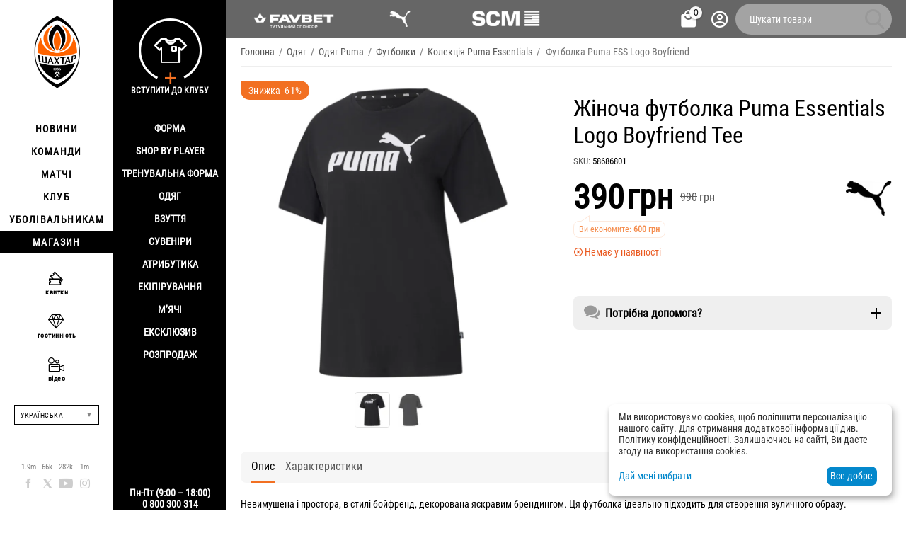

--- FILE ---
content_type: text/html; charset=utf-8
request_url: https://shop.shakhtar.com/futbolka-puma-essentials-logo-boyfriend-womens-tee/
body_size: 23044
content:
<!DOCTYPE html>
<html 
class="
sticky-top-panel "    lang="uk"
    dir="ltr"
    class=" "
>
<head>
<title>Жіноча футболка Puma Essentials Logo Boyfriend Tee | 58686801 | Купити в магазині ФК «Шахтар»</title>
<base href="https://shop.shakhtar.com/" />
<meta http-equiv="Content-Type" content="text/html; charset=utf-8" data-ca-mode="" />
<meta name="viewport" content="width=device-width, initial-scale=1, user-scalable=no, viewport-fit=cover" />
<meta name="description" content="Невимушена і простора в стилі бойфренд декорована яскравим брендингом Ця футболка ідеально підходить для створення вуличного образу Характеристики Жіноча футболка Простора посадка Логотип Рuma № 1 на грудях Склад 100% бавовна BCI купуючи одяг з бавовни від Рuma ви підтримуєте екологічне" />

    <meta name="keywords" content="Купити Жіноча футболка Puma Essentials Logo Boyfriend Tee 58686801 , 586868-01 , 586868_01 , 586868/01 , 586868 01" />

<meta name="format-detection" content="telephone=no">

            <link rel="canonical" href="https://shop.shakhtar.com/futbolka-puma-essentials-logo-boyfriend-womens-tee/" />    
                        
    <link title="Українська" dir="ltr" type="text/html" rel="alternate" hreflang="x-default" href="https://shop.shakhtar.com/futbolka-puma-essentials-logo-boyfriend-womens-tee/" />
    <link title="Українська" dir="ltr" type="text/html" rel="alternate" hreflang="uk" href="https://shop.shakhtar.com/futbolka-puma-essentials-logo-boyfriend-womens-tee/" />
    <link title="English" dir="ltr" type="text/html" rel="alternate" hreflang="en" href="https://shop.shakhtar.com/en/futbolka-puma-essentials-logo-boyfriend-womens-tee/" />
    <link title="Polski" dir="ltr" type="text/html" rel="alternate" hreflang="pl" href="https://shop.shakhtar.com/pl/futbolka-puma-essentials-logo-boyfriend-womens-tee/" />
    <link title="Deutsch" dir="ltr" type="text/html" rel="alternate" hreflang="de" href="https://shop.shakhtar.com/de/futbolka-puma-essentials-logo-boyfriend-womens-tee/" />
    <link title="Русский" dir="ltr" type="text/html" rel="alternate" hreflang="ru" href="https://shop.shakhtar.com/ru/futbolka-puma-essentials-logo-boyfriend-womens-tee/" />

    <!-- Inline script moved to the bottom of the page -->
    <meta property="og:type" content="website" />
<meta property="og:locale" content="uk_UA" />
<meta property="og:title" content="Жіноча футболка Puma Essentials Logo Boyfriend Tee | 58686801 | Купити в магазині ФК «Шахтар»" />
<meta property="og:description" content="Невимушена і простора в стилі бойфренд декорована яскравим брендингом Ця футболка ідеально підходить для створення вуличного образу Характеристики Жіноча футболка Простора посадка Логотип Рuma № 1 на грудях Склад 100% бавовна BCI купуючи одяг з бавовни від Рuma ви підтримуєте екологічне" />
<meta property="og:url" content="https://shop.shakhtar.com/futbolka-puma-essentials-logo-boyfriend-womens-tee/" />
    <meta property="og:image" content="https://shop.shakhtar.com/images/ab__webp/detailed/9/puma__586868-01_jpg.webp" />

    <meta name="theme-color" content="#ffffff">
<!-- Meta Pixel Code -->

<script type="21c74a154d881383aaa500eb-text/javascript">

!function(f,b,e,v,n,t,s)

{if(f.fbq)return;n=f.fbq=function(){n.callMethod?

n.callMethod.apply(n,arguments):n.queue.push(arguments)};

if(!f._fbq)f._fbq=n;n.push=n;n.loaded=!0;n.version='2.0';

n.queue=[];t=b.createElement(e);t.async=!0;

t.src=v;s=b.getElementsByTagName(e)[0];

s.parentNode.insertBefore(t,s)}(window, document,'script',

'https://connect.facebook.net/en_US/fbevents.js');

fbq('init', '1052796669612016');

fbq('track', 'PageView');

</script>

<noscript><img height="1" width="1" style="display:none"

src="https://www.facebook.com/tr?id=1052796669612016&ev=PageView&noscript=1"

/></noscript>

<!-- End Meta Pixel Code -->
    <link href="https://shop.shakhtar.com/images/logos/8/logo_Shakhtar_RGB__forWEB__3.jpg" rel="shortcut icon" type="image/jpeg" />

<style>
    @media (min-width: 981px) and (hover: hover) {
        #tygh_main_container > .tygh-header{
            background: rgba(0, 0, 0, .6)!important;
        }
    }
</style><link type="text/css" rel="stylesheet" href="https://shop.shakhtar.com/var/cache/misc/assets/design/themes/abt__unitheme2/css/standalone.a53096ec29a1f932edbcd6a6911dff26.css?1768549294" />

    

<!-- Inline script moved to the bottom of the page -->
<!-- Inline script moved to the bottom of the page -->

<!-- Inline script moved to the bottom of the page -->
    <script data-no-defer type="21c74a154d881383aaa500eb-text/javascript" src="https://shop.shakhtar.com/var/files/gdpr/klaro/config.js">
    </script>
    <script data-no-defer data-klaro-config="klaroConfig" data-config="klaroConfig" type="21c74a154d881383aaa500eb-text/javascript" src="https://shop.shakhtar.com/js/addons/gdpr/lib/klaro.js">
    </script>
    <!-- Inline script moved to the bottom of the page -->

<link rel="preload" href="https://shop.shakhtar.com/images/logos/8/logo_Shakhtar.webp" as="image">
<link rel="preload" href="https://shop.shakhtar.com/images/thumbnails/900/900/detailed/9/puma__586868-01.jpg.webp" as="image">
</head>

<body>
            
        <div class="ty-tygh  " data-ca-element="mainContainer" id="tygh_container">

        <div id="ajax_overlay" class="ty-ajax-overlay"></div>
<div id="ajax_loading_box" class="ty-ajax-loading-box"></div>
        <div class="cm-notification-container notification-container">
</div>
        <div class="ty-helper-container "
                    id="tygh_main_container">
                                             

<div class="tygh-header clearfix">
                <div class="container-fluid  header-grid light-header v2">
                                                
                <div class="container-fluid-row">
<div class="row-fluid ">        <div class="span16 top-menu-grid " >
                    <div class="row-fluid ">        <div class="span4 top-logo " >
                    <div class="hidden-phone sponsors-top  ">
                <div class="ut2-h__menu"><div class="ty-menu__wrapper"><a href="javascript:void(0);" onclick="if (!window.__cfRLUnblockHandlers) return false; $(this).next().toggleClass('view');$(this).toggleClass('open');" class="ty-menu__menu-btn m-button" data-cf-modified-21c74a154d881383aaa500eb-=""><i class="ut2-icon-outline-menu"></i></a><ul class="ty-menu__items cm-responsive-menu"><li class="ty-menu__item ty-menu__item-nodrop cm-menu-item-responsive" data-subitems-count="0" data-settings-cols="2"><a href="https://www.favbet.ua/" class="ty-menu__item-link a-first-lvl"><span class="item-icon">

    
<img class="ty-pict  ut2-mwi-icon   cm-image" alt="" title="" width="160" height="50" src="https://shop.shakhtar.com/images/ab__webp/abt__ut2/menu-with-icon/11/slider-logo-favbet_ukr_png.webp" />

<bdi> </bdi>
	                        </span>
	                    </a>

                                            </li>
                <li class="ty-menu__item ty-menu__item-nodrop cm-menu-item-responsive" data-subitems-count="0" data-settings-cols="2"><a href="https://ua.puma.com/ru/" class="ty-menu__item-link a-first-lvl"><span class="item-icon">

    
<img class="ty-pict  ut2-mwi-icon   cm-image" alt="" title="" width="160" height="30" src="https://shop.shakhtar.com/images/ab__webp/abt__ut2/menu-with-icon/9/slider-logo-puma_chh1-g2_png.webp" />

<bdi> </bdi>
	                        </span>
	                    </a>

                                            </li>
                <li class="ty-menu__item ty-menu__item-nodrop cm-menu-item-responsive" data-subitems-count="0" data-settings-cols="2"><a href="http://www.scm.com.ua/" class="ty-menu__item-link a-first-lvl"><span class="item-icon">

    
<img class="ty-pict  ut2-mwi-icon   cm-image" alt="" title="" width="160" height="50" src="https://shop.shakhtar.com/images/ab__webp/abt__ut2/menu-with-icon/9/logo-scm_en_png.webp" />

<bdi> </bdi>
	                        </span>
	                    </a>

                                            </li>
                                
            </ul>
        </div>
    </div>

<!-- Inline script moved to the bottom of the page -->


                    </div><div class="sh__menu ">
                <div id="sw_dropdown_66" class="ut2-sp-n cm-combination cm-abt--ut2-toggle-scroll  cm-external-triggered"><i class="ut2-icon-outline-menu"></i></div><div id="dropdown_66" class="ut2-sw-b hidden cm-external-click" data-ca-external-click-id="sw_dropdown_66"></div><div class="ut2-sw-w sh__menu"><div class="ut2-scroll"><div class="ut2-sw"><div class="ut2-sp-f cm-combination cm-abt--ut2-toggle-scroll" id="off_dropdown_66" style="display:none;"><i class="ut2-icon-baseline-close"></i></div><div class="ut2-rb menu-logo"><div class="ty-logo-container">
    
            <a href="https://shop.shakhtar.com/" title="">
        
    

    
    
                            
        
        <img class="ty-pict  ty-logo-container__image   cm-image" width="107" height="170" alt="" title="" id="det_img_2399362490" src="https://shop.shakhtar.com/images/logos/8/logo_Shakhtar.webp" />

    
            </a>
    </div></div><nav class="ut2-fm  sidebar-navigation"><div class="ut2-fmbtm hidden">Назад до головного</div><div class="ut2-fmw"><div class="ut2-lfl "><p><a href="https://shakhtar.com/news/all-news/"><span>Новини</span></a></p><i></i><div class="ut2-slw"><div class="ut2-lsl"><p><a href="https://shakhtar.com/news/all-news/" >Усі новини</a></p></div><div class="ut2-lsl"><p><a href="https://shakhtar.com/news/tickets-news/" >НОВИНИ SHAKHTAR SOCIAL</a></p></div><div class="ut2-lsl"><p><a href="https://shakhtar.com/news/tickets-news/" >НОВИНИ ПРО КВИТКИ</a></p></div><div class="ut2-lsl"><p><a href="https://shakhtar.com/uk-ua/news/shakhtar-women-news/" >Новини Shakhtar Women</a></p></div></div></div><div class="ut2-lfl "><p><a href="https://shakhtar.com/players/first-team/"><span>Команди</span></a></p><i></i><div class="ut2-slw"><div class="ut2-lsl"><p><a href="https://shakhtar.com/players/first-team/" >Шахтар</a></p></div><div class="ut2-lsl"><p><a href="https://shakhtar.com/uk-ua/players/shakhtar-u19/" >Шахтар U19</a></p></div><div class="ut2-lsl"><p><a href="https://shakhtar.com/uk-ua/players/shakhtar-women/" >Shakhtar Women</a></p></div><div class="ut2-lsl"><p><a href="https://shakhtar.com/uk-ua/players/legends/" >Легенди</a></p></div></div></div><div class="ut2-lfl "><p><a href="https://shakhtar.com/matchday/fixtures/"><span>Матчі</span></a></p><i></i><div class="ut2-slw"><div class="ut2-lsl"><p><a href="https://shakhtar.com/uk-ua/matchday/fixtures/" >Календар матчів</a></p></div><div class="ut2-lsl"><p><a href="https://shakhtar.com/uk-ua/matchday/results/" >Результати</a></p></div><div class="ut2-lsl"><p><a href="https://shakhtar.com/uk-ua/matchday/table/" >Турнірна таблиця</a></p></div></div></div><div class="ut2-lfl "><p><a href="https://shakhtar.com/club/intro#intro"><span>Клуб</span></a></p><i></i><div class="ut2-slw"><div class="ut2-lsl"><p><a href="https://shakhtar.com/uk-ua/club/timeline/" >Історія</a></p></div><div class="ut2-lsl"><p><a href="https://shakhtar.com/uk-ua/club/partners/" >Партнери</a></p></div><div class="ut2-lsl"><p><a href="https://shakhtar.com/uk-ua/club/philosophy-and-crest/" >Філософія</a></p></div><div class="ut2-lsl"><p><a href="https://shakhtar.com/uk-ua/club/infrastructure/" >Iнфраструктура</a></p></div><div class="ut2-lsl"><p><a href="https://shakhtar.com/uk-ua/club/honours/" >Досягнення</a></p></div><div class="ut2-lsl"><p><a href="https://shakhtar.com/uk-ua/club/management/" >Менеджмент</a></p></div><div class="ut2-lsl"><p><a href="https://shakhtar.com/uk-ua/club/shakhtar-social/" >Shakhtar Social</a></p></div><div class="ut2-lsl"><p><a href="https://proschool.shakhtar.com/ua" >Shakhtar Pro</a></p></div><div class="ut2-lsl"><p><a href="https://shakhtar.com/uk-ua/club/academy/" >Академія</a></p></div><div class="ut2-lsl"><p><a href="https://franchise.shakhtar.com/Ua" >Франшиза</a></p></div><div class="ut2-lsl"><p><a href="https://shakhtar.com/uk-ua/club/accreditation/" >Акредитація ЗМІ</a></p></div><div class="ut2-lsl"><p><a href="https://shakhtar.com/uk-ua/club/annual-report/" >Річний звіт</a></p></div><div class="ut2-lsl"><p><a href="https://shakhtar.com/uk-ua/club/official-information/" >Офіційна інформація</a></p></div><div class="ut2-lsl"><p><a href="https://career.shakhtar.com/" >Робота в клубі</a></p></div><div class="ut2-lsl"><p><a href="https://shakhtar.com/uk-ua/club/contacts/" >Контакти</a></p></div></div></div><div class="ut2-lfl "><p><a href="https://shakhtar.com/fans/fan-clubs/"><span>Уболівальникам</span></a></p><i></i><div class="ut2-slw"><div class="ut2-lsl"><p><a href="https://shakhtar.com/uk-ua/fans/fan-clubs/" >Фан-клуби</a></p></div><div class="ut2-lsl"><p><a href="https://shakhtar.com/uk-ua/fans/family-club/" >Сімейний клуб</a></p></div></div></div><div class="ut2-lfl active"><p><a href="https://shop.shakhtar.com/"><span>Магазин</span></a></p><i></i><div class="ut2-slw"><div class="ut2-slw__html"><div class="ut2-lsl"><p><a href="javascript:void(0)" >Форма</a></p><ul class="ut2-tlw"><li><a href="https://shop.shakhtar.com/kits/jersey/" class="">Форма</a></li><li><a href="https://shop.shakhtar.com/kits/home-2025/" class="">Домашня форма</a></li><li><a href="https://shop.shakhtar.com/kits/away-2025/" class="">Виїзна форма</a></li><li><a href="https://shop.shakhtar.com/kits/3rd/" class="">Третій комплект</a></li><li><a href="https://shop.shakhtar.com/kits/gk/" class="">Воротарська форма</a></li><li><a href="https://shop.shakhtar.com/kits/jr/" class="">Дитяча форма</a></li><li><a href="https://shop.shakhtar.com/kits/womens/" class="">Жіноча форма</a></li><li><a href="javascript:void(0)" class=""> </a></li><li><a href="https://shop.shakhtar.com/kits/sezonu-2021-22/" class="">Форма сезону-2021/22</a></li><li><a href="https://shop.shakhtar.com/kits/sezonu-2023-24/" class="">Форма сезону-2022/24</a></li><li><a href="https://shop.shakhtar.com/kits/sezonu-2024-25/" class="">Форма сезону-2024/25</a></li><li><a href="https://shop.shakhtar.com/kits/sezonu-2025-26/" class="">Форма сезону-2025/26</a></li></ul></div><div class="ut2-lsl"><p><a href="https://shop.shakhtar.com/first-team/" >Shop By Player</a></p></div><div class="ut2-lsl"><p><a href="https://shop.shakhtar.com/clothes/puma-fcsd-training/" >Тренувальна форма</a></p></div><div class="ut2-lsl"><p><a href="javascript:void(0)" >Одяг</a></p><ul class="ut2-tlw"><li><a href="https://shop.shakhtar.com/clothes/mens/" class="">Чоловікам</a></li><li><a href="https://shop.shakhtar.com/clothes/womens/" class="">Жінкам</a></li><li><a href="https://shop.shakhtar.com/clothes/jr/" class="">Дітям</a></li></ul></div><div class="ut2-lsl"><p><a href="javascript:void(0)" >Взуття</a></p><ul class="ut2-tlw"><li><a href="https://shop.shakhtar.com/shoes/mens/" class="">Чоловікам</a></li><li><a href="https://shop.shakhtar.com/shoes/womens/" class="">Жінкам</a></li><li><a href="https://shop.shakhtar.com/shoes/jr/" class="">Дітям</a></li></ul></div><div class="ut2-lsl"><p><a href="https://shop.shakhtar.com/souvenirs/" >Сувеніри</a></p></div><div class="ut2-lsl"><p><a href="https://shop.shakhtar.com/atributika/" >Атрибутика</a></p></div><div class="ut2-lsl"><p><a href="https://shop.shakhtar.com/equipment/" >Екіпірування</a></p></div><div class="ut2-lsl"><p><a href="https://shop.shakhtar.com/balls/" >М’ячі</a></p></div><div class="ut2-lsl"><p><a href="https://shop.shakhtar.com/exclusive/" >Ексклюзив</a></p></div><div class="ut2-lsl"><p><a href="https://shop.shakhtar.com/sale/" >Розпродаж</a></p></div></div><div class="ut2-slw__html-item bottom hidden-phone"><div class="ty-center sponsor-slider-wrapper">Пн-Пт (9:00 – 18:00)<br>
0 800 300 314</div></div></div></div></div></nav><!-- Inline script moved to the bottom of the page --><nav class="ut2-fm  feature-navigation"><div class="ut2-fmbtm hidden">Назад до головного</div><div class="ut2-fmw"><div class="ut2-lfl feature-navigation_tickets "><p><a href="https://tickets.shakhtar.com/"><span>квитки</span></a></p></div><div class="ut2-lfl feature-navigation_hospitality"><p><a href="https://shakhtar.com/hospitality/sky-boxes/"><span>гостинність</span></a></p></div><div class="ut2-lfl feature-navigation_tv "><p><a href="http://video.shakhtar.com/uk"><span>відео</span></a></p></div></div></nav><!-- Inline script moved to the bottom of the page --><div class="ut2-rb sidebar-language"><div class="ut2-languages clearfix" id="languages_1">
                                                            <div class="ty-select-wrapper">
    
    <a class="ty-select-block__a cm-combination" id="sw_select_uk_wrap_language_696e960ce0ccc">
                <span class="ty-select-block__a-item ">Українська</span>
        <span
        class="ty-icon ty-icon-down-micro ty-select-block__arrow"
                                    ></span>

    </a>

    <div id="select_uk_wrap_language_696e960ce0ccc" class="ty-select-block cm-popup-box hidden">
        <ul class="cm-select-list ty-select-block__list ty-flags">
                            <li class="ty-select-block__list-item">
                    <a rel="nofollow" href="https://shop.shakhtar.com/futbolka-puma-essentials-logo-boyfriend-womens-tee/" class="ty-select-block__list-a is-active "  data-ca-name="uk">
                                        Українська                    </a>
                </li>
                            <li class="ty-select-block__list-item">
                    <a rel="nofollow" href="https://shop.shakhtar.com/en/futbolka-puma-essentials-logo-boyfriend-womens-tee/" class="ty-select-block__list-a  "  data-ca-name="en">
                                        English                    </a>
                </li>
                            <li class="ty-select-block__list-item">
                    <a rel="nofollow" href="https://shop.shakhtar.com/pl/futbolka-puma-essentials-logo-boyfriend-womens-tee/" class="ty-select-block__list-a  "  data-ca-name="pl">
                                        Polski                    </a>
                </li>
                            <li class="ty-select-block__list-item">
                    <a rel="nofollow" href="https://shop.shakhtar.com/de/futbolka-puma-essentials-logo-boyfriend-womens-tee/" class="ty-select-block__list-a  "  data-ca-name="de">
                                        Deutsch                    </a>
                </li>
                            <li class="ty-select-block__list-item">
                    <a rel="nofollow" href="https://shop.shakhtar.com/ru/futbolka-puma-essentials-logo-boyfriend-womens-tee/" class="ty-select-block__list-a  "  data-ca-name="ru">
                                        Русский                    </a>
                </li>
                    </ul>
    </div>
</div>
    <!--languages_1--></div></div><div class="ut2-rb"><div class="ty-wysiwyg-content"  data-ca-live-editor-object-id="517" data-ca-live-editor-object-type="products"><div class="sidebar-social">
    <ul class="list">
            <li>
                <a href="//facebook.com/fcshakhtar" target="_blank" class="sidebar-social_facebook" onclick="if (!window.__cfRLUnblockHandlers) return false; dataLayer.push({'eventCategory':'Social_Network_Button', 'eventAction':'Cliсk', 'virtualUrl':'/funnel/Social_Network_Button', 'event':'UAevent'})" data-cf-modified-21c74a154d881383aaa500eb-="">1.9m</a>
            </li>
            <li>
                <a href="//twitter.com/fcshakhtar" target="_blank" class="sidebar-social_twitter" onclick="if (!window.__cfRLUnblockHandlers) return false; dataLayer.push({'eventCategory':'Social_Network_Button', 'eventAction':'Cliсk', 'virtualUrl':'/funnel/Social_Network_Button', 'event':'UAevent'})" data-cf-modified-21c74a154d881383aaa500eb-="">66k</a>
            </li>
            <li>
                <a href="//youtube.com/shakhtartv" target="_blank" class="sidebar-social_youtube" onclick="if (!window.__cfRLUnblockHandlers) return false; dataLayer.push({'eventCategory':'Social_Network_Button', 'eventAction':'Cliсk', 'virtualUrl':'/funnel/Social_Network_Button', 'event':'UAevent'})" data-cf-modified-21c74a154d881383aaa500eb-="">282k</a>
            </li>
            <li>
                <a href="//instagram.com/fcshakhtar" target="_blank" class="sidebar-social_instagram" onclick="if (!window.__cfRLUnblockHandlers) return false; dataLayer.push({'eventCategory':'Social_Network_Button', 'eventAction':'Cliсk', 'virtualUrl':'/funnel/Social_Network_Button', 'event':'UAevent'})" data-cf-modified-21c74a154d881383aaa500eb-="">1m</a>
            </li>
    </ul>
</div></div></div><div class="ut2-rb sidebar-top-right"><div class="ty-wysiwyg-content"  data-ca-live-editor-object-id="517" data-ca-live-editor-object-type="products"><div class="join-the-club-wrapper">
	<a href="javascript:void(0);" class="js-full-fancybox js-login" style="padding:0px;" onclick="if (!window.__cfRLUnblockHandlers) return false; dataLayer.push({'eventCategory':'Membership_Button', 'eventAction':'Cliсk', 'virtualUrl':'/funnel/Membership_Button', 'event':'UAevent'})" data-cf-modified-21c74a154d881383aaa500eb-="">
		<div class="join-the-club">
			<span class="image"></span>
			<span class="text">Вступити до клубу</span>
		</div>
	</a>
</div></div></div></div></div></div>
                    </div>
            </div>

                                        
                                        
            
        <div class="span12 top-buttons top-button-cart " >
                    <div class="ut2-top-cart-content ">
                    <div class="ty-dropdown-box" id="cart_status_836">
        <div id="sw_dropdown_836" class="ty-dropdown-box__title cm-combination">
        <a href="https://shop.shakhtar.com/cart/" class="ac-title ty-hand" id="cart_icon_836">
                                                <i class="ut2-icon-use_icon_cart empty"><span class="ty-minicart-count ty-hand empty">0</span></i><span>Кошик<i class="ut2-icon-outline-expand_more"></i></span>
                            
        <!--cart_icon_836--></a>
        </div>
        <div id="dropdown_836" class="cm-popup-box ty-dropdown-box__content ty-dropdown-box__content--cart hidden">
                            <div class="cm-cart-content cm-cart-content-thumb cm-cart-content-delete" id="cart_content_836">
                    <div class="ut2-cart-title">Товари у кошику:</div>
                        <div class="ty-cart-items">
                                                            <div class="ty-cart-items__empty ty-center">Кошик порожній</div>
                                                    </div>

                                            <div class="cm-cart-buttons ty-cart-content__buttons buttons-container hidden">
                                                                                    
                            <a href="https://shop.shakhtar.com/cart/" rel="nofollow" class="ty-btn ty-btn__outline">Кошик</a>
                                                                        
 
    <a href="https://shop.shakhtar.com/checkout/"  class="ty-btn ty-btn__primary " ><span
        class="ty-icon ty-icon-ok"
                                    ></span>
<bdi>Оформлення замовлення</bdi></a>
                                                    </div>
                    
                <!--cart_content_836--></div>
            
        </div>
    <!--cart_status_836--></div>


                    </div><div class="ut2-top-my-account ">
                <div class="ty-dropdown-box" id="account_info_675">
    <div id="sw_dropdown_69" class="ty-dropdown-box__title cm-combination">
        <div>
                            <a class="ac-title" href="https://shop.shakhtar.com/profiles-update/">
	                <i class="ut2-icon-outline-account-circle"></i>
                    <span >Акаунт<i class="ut2-icon-outline-expand_more"></i></span>
                </a>
            
        </div>
    </div>

    <div id="dropdown_69" class="cm-popup-box ty-dropdown-box__content hidden">

                <ul class="ty-account-info">
                                        <li class="ty-account-info__item ty-dropdown-box__item"><a class="ty-account-info__a underlined" href="https://shop.shakhtar.com/orders/" rel="nofollow">Замовлення</a></li>
                            
        </ul>

                    <div class="ty-account-info__orders updates-wrapper track-orders" id="track_orders_block_675">
                <form action="https://shop.shakhtar.com/" method="POST" class="cm-ajax cm-post cm-ajax-full-render" name="track_order_quick">
                    <input type="hidden" name="result_ids" value="track_orders_block_*" />
                    <input type="hidden" name="return_url" value="index.php?sl=uk&amp;dispatch=products.view&amp;product_id=517" />

                    <div class="ty-account-info__orders-txt">відстежити замовлення</div>

                    <div class="ty-account-info__orders-input ty-control-group ty-input-append">
                        <label for="track_order_item675" class="cm-required hidden">відстежити замовлення</label>
                        <input type="text" size="20" class="ty-input-text cm-hint" id="track_order_item675" name="track_data" value="КОД замовлення/E-mail" />
                        <button title="Виконати" class="ty-btn-go" type="submit"><span
        class="ty-icon ty-icon-right-dir ty-btn-go__icon"
                                    ></span>
</button>
<input type="hidden" name="dispatch" value="orders.track_request" />
                                            </div>
                <input type="hidden" name="security_hash" class="cm-no-hide-input" value="85e1ad03035bb371d03ffcdbd66e935f" /></form>
                <!--track_orders_block_675--></div>
        
        <div class="ty-account-info__buttons buttons-container">
                            <a href="https://shop.shakhtar.com/login/?return_url=index.php%3Fsl%3Duk%26dispatch%3Dproducts.view%26product_id%3D517" data-ca-target-id="login_block675" class="cm-dialog-opener cm-dialog-auto-size ty-btn ty-btn__secondary" rel="nofollow">Ввійти</a><a href="https://shop.shakhtar.com/profiles-add/" rel="nofollow" class="ty-btn ty-btn__primary">Реєстрація</a>
                <div  id="login_block675" class="hidden" title="Ввійти">
                    <div class="ty-login-popup">
                                            </div>
                </div>
                    </div>
<!--account_info_675--></div>
</div>
                    </div><a href="javascript:void(0);" rel="nofollow" onclick="if (!window.__cfRLUnblockHandlers) return false; $(this).parent().next().toggleClass('hidden');$(this).next().toggleClass('view');$(this).toggleClass('hidden');" class="ut2-btn-search" data-cf-modified-21c74a154d881383aaa500eb-=""><i class="ut2-icon-search"></i></a>

<div class="ty-search-block">
    <form action="https://shop.shakhtar.com/" name="search_form" method="get">
        <input type="hidden" name="match" value="all" />
        <input type="hidden" name="subcats" value="Y" />
        <input type="hidden" name="pcode_from_q" value="Y" />
        <input type="hidden" name="pshort" value="Y" />
        <input type="hidden" name="pfull" value="Y" />
        <input type="hidden" name="pname" value="Y" />
        <input type="hidden" name="pkeywords" value="Y" />
        <input type="hidden" name="search_performed" value="Y" />

        

        <input type="text" name="q" value="" id="search_input" title="Шукати товари" class="ty-search-block__input cm-hint" /><button title="Пошук" class="ty-search-magnifier" type="submit"><i class="ut2-icon-search"></i></button>
<input type="hidden" name="dispatch" value="products.search" />
        
    <input type="hidden" name="security_hash" class="cm-no-hide-input" value="85e1ad03035bb371d03ffcdbd66e935f" /></form>
</div>
            </div>
</div>
            </div>
</div>
    </div>                                        
    
        </div>
    

</div>

    <div class="tygh-content clearfix">
                    <div class="container-fluid  content-grid">
                                                
                <div class="container-fluid-row">
<div class="row-fluid ">        <div class="span16 main-content-grid ut2-bottom" >
                    <!-- Inline script moved to the bottom of the page -->


            
                

    <div class="ut2-pb ty-product-block ty-product-detail ut2-big-image ut2-big-image-flat ">

        <div class="ut2-breadcrumbs__wrapper">
                            <div id="breadcrumbs_71">

                    <div class="ty-breadcrumbs clearfix">
            <a href="https://shop.shakhtar.com/" class="ty-breadcrumbs__a"><bdi>Головна</bdi></a><span class="ty-breadcrumbs__slash">/</span><a href="https://shop.shakhtar.com/clothes/" class="ty-breadcrumbs__a"><bdi>Одяг</bdi></a><span class="ty-breadcrumbs__slash">/</span><a href="https://shop.shakhtar.com/clothes/puma/" class="ty-breadcrumbs__a"><bdi>Одяг Puma</bdi></a><span class="ty-breadcrumbs__slash">/</span><a href="https://shop.shakhtar.com/clothes/t-shirts/" class="ty-breadcrumbs__a"><bdi>Футболки</bdi></a><span class="ty-breadcrumbs__slash">/</span><a href="https://shop.shakhtar.com/clothes/puma-essentials/" class="ty-breadcrumbs__a"><bdi>Колекція Puma Essentials</bdi></a><span class="ty-breadcrumbs__slash">/</span><span class="ty-breadcrumbs__current"><bdi>Футболка Puma ESS Logo Boyfriend</bdi></span>        </div>

                <!-- Inline script moved to the bottom of the page -->
            <!--breadcrumbs_71--></div>            
        </div>

        
            <div class="ut2-pb__wrapper clearfix">
            
                                
    
    







































    



                                <form action="https://shop.shakhtar.com/" method="post" name="product_form_517" enctype="multipart/form-data" class="cm-disable-empty-files  cm-ajax cm-ajax-full-render cm-ajax-status-middle ">
<input type="hidden" name="result_ids" value="cart_status*,wish_list*,checkout*,account_info*,abt__ut2_wishlist_count" />
<input type="hidden" name="redirect_url" value="index.php?sl=uk&amp;dispatch=products.view&amp;product_id=517" />
<input type="hidden" name="product_data[517][product_id]" value="517" />


                
                <div class="ut2-pb__img-wrapper ty-product-block__img-wrapper">
                        
                                                                

                                            <div class="ut2-pb__img  cm-reload-517 ut2-pb__as-gallery" data-ca-previewer="true" id="product_images_517_update">

    						
    
    
    

                        <input type="hidden" name="ab__stickers_output_side" value="L">                                            <div class="ab-stickers-wrapper ab-hidden">
                            
                                    
                                                                                                                
                    
                                                                    <div class="ab-stickers-container ab-stickers-container__TL column-filling">
                                                                                            
                                                                                                        <div class="ab-sticker-full_size" data-ab-sticker-id="16-3311-uk-801755c05c78d57a8cf0c0cfa20da094" data-placeholders='a:1:{s:10:&quot;[discount]&quot;;i:61;}'></div>
                                                                                    </div>
                                                                </div>
                    
    
    
<div class="ty-product-img cm-preview-wrapper" id="product_images_517">
                
        
    
                    
                            
        
        <a id="det_img_link_517_9442" data-ca-image-id="preview[product_images_517]" class="cm-image-previewer cm-previewer ty-previewer" data-ca-image-width="2000" data-ca-image-height="2000" href="https://shop.shakhtar.com/images/ab__webp/detailed/9/puma__586868-01_jpg.webp" title=""><img class="ty-pict     cm-image" alt="" title="" srcset="https://shop.shakhtar.com/images/thumbnails/1800/1800/detailed/9/puma__586868-01.jpg.webp 2x" id="det_img_517_9442" width="900" height="900" src="https://shop.shakhtar.com/images/thumbnails/900/900/detailed/9/puma__586868-01.jpg.webp" /><svg class="ty-pict__container" aria-hidden="true" width="900" height="900" viewBox="0 0 900 900" style="max-height: 100%; max-width: 100%; position: absolute; top: 0; left: 50%; transform: translateX(-50%); z-index: -1;"><rect fill="transparent" width="900" height="900"></rect></svg>
<span class="ty-previewer__icon hidden-phone"></span></a>

                                                                            

    
                <a id="det_img_link_517_9443" data-ca-image-id="preview[product_images_517]" class="cm-image-previewer hidden cm-previewer ty-previewer" data-ca-image-width="2000" data-ca-image-height="2000" href="https://shop.shakhtar.com/images/ab__webp/detailed/9/puma__586868_01_jpg.webp" title=""><img class="ty-pict     cm-image" alt="" title="" srcset="https://shop.shakhtar.com/images/thumbnails/1800/1800/detailed/9/puma__586868_01.jpg.webp 2x" id="det_img_517_9443" width="900" height="900" src="https://shop.shakhtar.com/images/thumbnails/900/900/detailed/9/puma__586868_01.jpg.webp" /><svg class="ty-pict__container" aria-hidden="true" width="900" height="900" viewBox="0 0 900 900" style="max-height: 100%; max-width: 100%; position: absolute; top: 0; left: 50%; transform: translateX(-50%); z-index: -1;"><rect fill="transparent" width="900" height="900"></rect></svg>
<span class="ty-previewer__icon hidden-phone"></span></a>
            </div>


                    <input type="hidden" name="no_cache" value="1" />
        <div class="ty-center ty-product-bigpicture-thumbnails_gallery"><div class="cm-image-gallery-wrapper ty-thumbnails_gallery ty-inline-block"><div class="ty-product-thumbnails owl-carousel cm-image-gallery" id="images_preview_517"><div class="cm-item-gallery ty-float-left"><a data-ca-gallery-large-id="det_img_link_517_9442" class="cm-gallery-item cm-thumbnails-mini active ty-product-thumbnails__item" style="width: 50px" data-ca-image-order="0" data-ca-parent="#product_images_517">            

    
                <img class="ty-pict     cm-image" alt="" title="" srcset="https://shop.shakhtar.com/images/thumbnails/100/100/detailed/9/puma__586868-01.jpg.webp 2x" id="det_img_517_9442_mini" width="50" height="50" src="https://shop.shakhtar.com/images/thumbnails/50/50/detailed/9/puma__586868-01.jpg.webp" />

</a></div><div class="cm-item-gallery ty-float-left"><a data-ca-gallery-large-id="det_img_link_517_9443" class="cm-gallery-item cm-thumbnails-mini ty-product-thumbnails__item" style="width: 50px" data-ca-image-order="1" data-ca-parent="#product_images_517">            

    
                <img class="ty-pict     cm-image" alt="" title="" srcset="https://shop.shakhtar.com/images/thumbnails/100/100/detailed/9/puma__586868_01.jpg.webp 2x" id="det_img_517_9443_mini" width="50" height="50" src="https://shop.shakhtar.com/images/thumbnails/50/50/detailed/9/puma__586868_01.jpg.webp" />

</a></div></div>
            </div>
        </div>
        
    
<!--override with ab__image_previewers-->
    <!-- Inline script moved to the bottom of the page -->
<!-- Inline script moved to the bottom of the page -->



        <template id="ab__image_previewer_template_preview[product_images_517]">
                        <div class="pswp" tabindex="-1" role="dialog" aria-hidden="true">
            <div class="pswp__bg"></div>
            <div class="pswp__scroll-wrap">
                <div class="pswp__container">
                    <div class="pswp__item"></div>
                    <div class="pswp__item"></div>
                    <div class="pswp__item"></div>
                </div>
                <div class="pswp__ui pswp__ui--hidden">
                    <div class="pswp__top-bar">
                        <div class="pswp__title">Жіноча футболка Puma Essentials Logo Boyfriend Tee</div>
                        <button class="pswp__button pswp__button--close" title="Close (Esc)"></button>
                        <button class="pswp__button pswp__button--share" title="Share"></button>
                        <button class="pswp__button pswp__button--fs" title="Toggle fullscreen"></button>
                        <button class="pswp__button pswp__button--zoom" title="Zoom in/out"></button>
                        <div class="pswp__preloader">
                            <div class="pswp__preloader__icn">
                                <div class="pswp__preloader__cut">
                                    <div class="pswp__preloader__donut"></div>
                                </div>
                            </div>
                        </div>
                    </div>
                    <div class="pswp__share-modal pswp__share-modal--hidden pswp__single-tap">
                        <div class="pswp__share-tooltip"></div>
                    </div>
                    <button class="pswp__button pswp__button--arrow--left" title="Previous (arrow left)"></button>
                    <button class="pswp__button pswp__button--arrow--right" title="Next (arrow right)"></button>
                                            <div class="pswp__counter"></div>
                        <div class="pswp__dots">
                        </div>
                                        <div class="pswp__caption avail">
                        <div class="pswp__caption__center">
                                                    

    <div class="pswp__price-wrap discounted">   
        <bdi><span>390</span>&nbsp;грн</bdi>                    
    </div>

        
                        </div>
                    </div>
                </div>
            </div>
        </div>
    
    </template>


                            
                            <!--product_images_517_update--></div>
                                        
                </div>

                <div class="ut2-pb__right">

                                                                                                    
                    
                                            <h1 class="ut2-pb__title" ><bdi>Жіноча футболка Puma Essentials Logo Boyfriend Tee</bdi></h1>
                    
                    <div class="ut2-pb__inner-elements-wrap space-between">

                                                

    					                            <div class="ut2-pb__sku">
        	                            	                                    <div class="ty-control-group ty-sku-item cm-hidden-wrapper"
         id="sku_update_517">
        <input type="hidden" name="appearance[show_sku]" value="1"/>
                    <label class="ty-control-group__label" id="sku_517">SKU:</label>
                <span class="ty-control-group__item cm-reload-517"
              id="product_code_517">58686801<!--product_code_517--></span>
    </div>

    
        	                </div>
    	                                    </div>

                    <div class="ut2-pb__inner-elements-wrap space-between">

                        <div class="pr-row-mix ut2-pb__price-wrap prices-container">
        <div class="ty-product-prices">

                                    <div class="ut2-pb__price-actual">
                        <span class="cm-reload-517 ty-price-update" id="price_update_517">
        <input type="hidden" name="appearance[show_price_values]" value="1" />
        <input type="hidden" name="appearance[show_price]" value="1" />
                                                                                                                        <span class="ty-price" id="line_discounted_price_517"><bdi><span id="sec_discounted_price_517" class="ty-price-num">390</span>&nbsp;<span class="ty-price-num">грн</span></bdi></span>
                            
                        <!--price_update_517--></span>

                </div>
                                    <span class="cm-reload-517" id="old_price_update_517">
            <input type="hidden" name="appearance[show_old_price]" value="1" />
                                                            <span class="ty-list-price ty-nowrap" id="line_list_price_517"><span class="ty-strike"><bdi><span id="sec_list_price_517" class="ty-list-price ty-nowrap">990</span>&nbsp;<span class="ty-list-price ty-nowrap">грн</span></bdi></span></span>
                                        
        <!--old_price_update_517--></span>
            
        
                <div class="ut2-pb__price-old">
                
                        <span class="cm-reload-517" id="line_discount_update_517">
            <input type="hidden" name="appearance[show_price_values]" value="1" />
            <input type="hidden" name="appearance[show_list_discount]" value="1" />
                            <span class="ty-list-price ty-save-price ty-nowrap" id="line_discount_value_517">Ви економите: <bdi><span id="sec_discount_value_517">600</span>&nbsp;грн</bdi></span>
                    <!--line_discount_update_517--></span>
    
        </div>

            </div>
    </div>

                                                            
    


                                                                                                                                        <div class="ut2-pb__product-brand">
                                            

    <div class="ty-features-list"><a href="https://shop.shakhtar.com/clothes/puma/" title="Бренд: ">            

    
                <img class="ty-pict     cm-image" alt="" title="" srcset="https://shop.shakhtar.com/images/thumbnails/160/124/feature_variant/9/puma.png.webp 2x" width="80" height="62" src="https://shop.shakhtar.com/images/thumbnails/80/62/feature_variant/9/puma.png.webp" />

</a></div>                                        </div>
                                    
                                
                                                                        </div>

                                                <div class="cm-reload-517 stock-wrap" id="product_amount_update_517">
        <input type="hidden" name="appearance[show_product_amount]" value="1" />
                                                        <div class="ty-control-group product-list-field">
                                                <span class="ty-qty-out-of-stock ty-control-group__item" id="out_of_stock_info_517"><i class="ut2-icon-highlight_off"></i>Немає у наявності</span>
                    </div>
                                        <!--product_amount_update_517--></div>
   
    

                    
                    

                                                            

                                        <div class="ut2-pb__options">
                                                        <div class="cm-reload-517 js-product-options-517" id="product_options_update_517">
        <input type="hidden" name="appearance[show_product_options]" value="1" />
        <input type="hidden" name="appearance[force_show_add_to_cart_button]" value="Y">
                                                                

<input type="hidden" name="appearance[details_page]" value="1" />
    <input type="hidden" name="additional_info[info_type]" value="D" />
    <input type="hidden" name="additional_info[is_preview]" value="" />
    <input type="hidden" name="additional_info[get_icon]" value="1" />
    <input type="hidden" name="additional_info[get_detailed]" value="1" />
    <input type="hidden" name="additional_info[get_additional]" value="" />
    <input type="hidden" name="additional_info[get_options]" value="1" />
    <input type="hidden" name="additional_info[get_discounts]" value="1" />
    <input type="hidden" name="additional_info[get_features]" value="" />
    <input type="hidden" name="additional_info[get_extra]" value="" />
    <input type="hidden" name="additional_info[get_taxed_prices]" value="1" />
    <input type="hidden" name="additional_info[get_for_one_product]" value="1" />
    <input type="hidden" name="additional_info[detailed_params]" value="1" />
    <input type="hidden" name="additional_info[features_display_on]" value="C" />
    <input type="hidden" name="additional_info[get_active_options]" value="" />
    <input type="hidden" name="additional_info[get_only_selectable_options]" value="" />
    <input type="hidden" name="additional_info[get_variation_features_variants]" value="1" />
    <input type="hidden" name="additional_info[get_variation_info]" value="1" />
    <input type="hidden" name="additional_info[get_variation_name]" value="1" />
    <input type="hidden" name="additional_info[get_product_type]" value="" />


<!-- Inline script moved to the bottom of the page -->
        
    <!--product_options_update_517--></div>
    
                    </div>
                    
                    <div class="ut2-pb__advanced-options clearfix">
                                                                                    <div class="cm-reload-517" id="advanced_options_update_517">
                                    
        <!--advanced_options_update_517--></div>
    
                                            </div>

                                            

                                        <div class="ut2-pb__button ty-product-block__button">
                                                <div class="ut2-qty__wrap ">
                                                                                                        <div class="cm-reload-517" id="qty_update_517">
        <input type="hidden" name="appearance[show_qty]" value="" />
        <input type="hidden" name="appearance[capture_options_vs_qty]" value="" />
                                                <input type="hidden" name="product_data[517][amount]" value="1" />
                <!--qty_update_517--></div>
    


                                                                                

                                                    </div>
                                                
                                                <div class="cm-reload-517 " id="add_to_cart_update_517">
<input type="hidden" name="appearance[show_add_to_cart]" value="1" />
<input type="hidden" name="appearance[show_list_buttons]" value="1" />
<input type="hidden" name="appearance[but_role]" value="big" />
<input type="hidden" name="appearance[quick_view]" value="" />



<!--add_to_cart_update_517--></div>


                                                
                    </div>
                    
                    
            <div class="ab__motivation_block ab__vertical_tabs loaded" data-ca-product-id="517" data-ca-result-id="ab__mb_id_71_517">
        <div id="ab__mb_id_71_517">
            <div class="ab__mb_items fill colored" style="border-color: #efefef;">
                <div class="ab__mb_item" style="background-color: #efefef;border-color: #efefef"><div id="sw_ab__mb_id_71_517_1" class="ab__mb_item-title cm-combination"><i class="ty-icon-chat ab__mb_item-icon" style="color:#999999"></i><div class="ab__mb_item-name" >Потрібна допомога?</div><div class="ab__mb-cm-pl"></div>
</div><div id="ab__mb_id_71_517_1" class="ab__mb_item-description" style="display: none;">
<div class="ty-wysiwyg-content ab-mb-style-presets">
            <h4 class="text-center"><a href="tel:+380676371936"><strong>+38 067 637 1936</strong></a>&nbsp;&nbsp;<a href="https://t.me/shop_shakhtar_bot" target="_blank"><img src="https://shop.shakhtar.com/images/telegram_shop_shakhtar.png?1688385496277" width="25" height="25" style="color: rgb(51, 51, 51); font-size: 16px;" alt="Shop Shakhtar Telegram" title="Shop Shakhtar Telegram"></a>&nbsp;<a href="viber://pa?chatURI=shop_shakhtar_bot" target="_blank"><img src="https://shop.shakhtar.com/images/viber_shop_shakhtar.png" width="25" height="25" style="color: rgb(51, 51, 51); font-size: 16px;" alt="Shop Shakhtar Viber" title="Shop Shakhtar Viber"></a></h4>
<h4 class="text-center"><a href="tel:0800300314"><strong>0 800 300 314</strong></a>&nbsp; &nbsp; &nbsp; &nbsp;&nbsp;</h4>
<h5 class="text-center">Пн-Пт (9:00 – 18:00)&nbsp; &nbsp; &nbsp; &nbsp; &nbsp;</h5>
    </div>
</div></div>            </div>
        <!--ab__mb_id_71_517--></div>
    </div>
    

                        	            

                    

                    
                    
                    

                                                                    <input type="hidden" name="security_hash" class="cm-no-hide-input" value="85e1ad03035bb371d03ffcdbd66e935f" /></form>

                    

                        	                
    	                    
    	                            </div>
                
            </div>
            
                



            
                                                                        


                                                            
<!-- Inline script moved to the bottom of the page -->

<div class="ty-tabs cm-j-tabs  clearfix"><ul class="ty-tabs__list" ><li id="description" class="ty-tabs__item cm-js active"><a class="ty-tabs__a" >Опис</a></li><li id="features" class="ty-tabs__item cm-js"><a class="ty-tabs__a" >Характеристики</a></li></ul></div>

<div class="cm-tabs-content ty-tabs__content clearfix" id="tabs_content">
                            
            
                                                                
                        <div id="content_description" class="ty-wysiwyg-content content-description" data-ab-smc-tab-hide="N|N|Y"data-ab-smc-more="Більше"data-ab-smc-less="Менше"data-ab-smc-height="250"data-ab-smc-tab-override-h="N">                                        <div ><p>Невимушена і простора, в стилі бойфренд, декорована яскравим брендингом. Ця футболка ідеально підходить для створення вуличного образу.
</p>
<p>Характеристики
</p>
<ul>
  <li>Жіноча футболка</li>
  <li>Простора посадка</li>
  <li>Логотип Рuma № 1 на грудях</li>
</ul>
<p>Склад
</p>
<ul>
  <li>100% бавовна BCI (купуючи одяг з бавовни від Рuma, ви підтримуєте екологічне бавовництво)</li>
</ul></div>
                            </div>
                                
            
                                                                
                        <div id="content_features" class="ty-wysiwyg-content content-features" data-ab-smc-tab-hide="N|N|Y"data-ab-smc-more="Більше"data-ab-smc-less="Менше"data-ab-smc-height="250"data-ab-smc-tab-override-h="N">                                                <div class="cm-ab-similar-filter-container fg-two-col" data-ca-base-url="https://shop.shakhtar.com/clothes/">
        <!-- Inline script moved to the bottom of the page -->
    
                                
        <div class="ty-product-feature">
        <div class="ty-product-feature__label"><span>Model</span></div>

        
        <div class="ty-product-feature__value"><ul class="ty-product-feature__multiple abt__ut2_checkboxes"><li class="ty-product-feature__multiple-item">
            <input type="checkbox" class="cm-ab-similar-filter" name="features_hash[321]" data-ca-filter-id="321" data-ab-show-search-button="true" value="1344">
<span class="ty-product-feature__prefix"></span>Essentials
<span class="ty-product-feature__suffix"></span></li></ul></div>
        </div>
                
        <div class="ty-product-feature">
        <div class="ty-product-feature__label"><span>Артикул</span></div>

        
        <div class="ty-product-feature__value">
58686801
</div>
        </div>
                
        <div class="ty-product-feature">
        <div class="ty-product-feature__label"><span>Бренд</span></div>

        
        <div class="ty-product-feature__value">
            <input type="checkbox" class="cm-ab-similar-filter" name="features_hash[326]" data-ca-filter-id="326" data-ab-show-search-button="true" value="1265">
Puma
</div>
        </div>
                
        <div class="ty-product-feature">
        <div class="ty-product-feature__label"><span>Країна</span></div>

        
        <div class="ty-product-feature__value">
Бангладеш
</div>
        </div>
                
        <div class="ty-product-feature">
        <div class="ty-product-feature__label"><span>Матеріал</span></div>

        
        <div class="ty-product-feature__value"><ul class="ty-product-feature__multiple abt__ut2_checkboxes"><li class="ty-product-feature__multiple-item">
            <input type="checkbox" class="cm-ab-similar-filter" name="features_hash[332]" data-ca-filter-id="332" data-ab-show-search-button="true" value="1273">
<span class="ty-product-feature__prefix"></span>Бавовна
<span class="ty-product-feature__suffix"></span></li></ul></div>
        </div>
                
        <div class="ty-product-feature">
        <div class="ty-product-feature__label"><span>Розмір</span></div>

        
        <div class="ty-product-feature__value">
            <input type="checkbox" class="cm-ab-similar-filter" name="features_hash[315]" data-ca-filter-id="315" data-ab-show-search-button="true" value="1216">
S
</div>
        </div>
                
        <div class="ty-product-feature">
        <div class="ty-product-feature__label"><span>Стать</span></div>

        
        <div class="ty-product-feature__value"><ul class="ty-product-feature__multiple abt__ut2_checkboxes"><li class="ty-product-feature__multiple-item">
            <input type="checkbox" class="cm-ab-similar-filter" name="features_hash[319]" data-ca-filter-id="319" data-ab-show-search-button="true" value="1222">
<span class="ty-product-feature__prefix"></span>Жінкам
<span class="ty-product-feature__suffix"></span></li></ul></div>
        </div>
                
        <div class="ty-product-feature">
        <div class="ty-product-feature__label"><span>Колір</span></div>

        
        <div class="ty-product-feature__value">
            <input type="checkbox" class="cm-ab-similar-filter" name="features_hash[314]" data-ca-filter-id="314" data-ab-show-search-button="true" value="1243">
<div class="abt__ut2_color_mark" style="background-color: #000000;width:15px;height:15px;display:inline-block;margin-right:5px;margin-top:-2px;border-radius: 50%;"></div>Чорний
</div>
        </div>
                
        <div class="ty-product-feature">
        <div class="ty-product-feature__label"><span>Model PUMA</span></div>

        
        <div class="ty-product-feature__value">
586868
</div>
        </div>
                
        <div class="ty-product-feature">
        <div class="ty-product-feature__label"><span>Color PUMA</span></div>

        
        <div class="ty-product-feature__value">
01
</div>
        </div>
                
        <div class="ty-product-feature">
        <div class="ty-product-feature__label"><span>Довжина рукава</span></div>

        
        <div class="ty-product-feature__value">
Короткий рукав
</div>
        </div>
                
        <div class="ty-product-feature">
        <div class="ty-product-feature__label"><span>Тип одягу</span></div>

        
        <div class="ty-product-feature__value">
            <input type="checkbox" class="cm-ab-similar-filter" name="features_hash[324]" data-ca-filter-id="324" data-ab-show-search-button="true" value="1256">
Футболки
</div>
        </div>
    
                                                                
                                
 
    <a   class="ty-btn abt__ut2_search_similar_in_category_btn " ><span
        class="ty-icon ut2-icon-filter-empty"
                                    ></span>
<bdi>Знайти схожі</bdi></a>
                </div>
                                    </div>
                                
            
                                        <div id="content_files" class="ty-wysiwyg-content content-files">
                                                                                    
                </div>
            
                                            
            
                                        <div id="content_attachments" class="ty-wysiwyg-content content-attachments">
                                                                                    
                </div>
            
                                            
            
                                        <div id="content_required_products" class="ty-wysiwyg-content content-required_products">
                                                                                    
                </div>
            
                                
            
                                        <div id="content_buy_together" class="ty-wysiwyg-content content-buy_together">
                                                                                    
                </div>
            
                                            
            
                                        <div id="content_ab__deal_of_the_day" class="ty-wysiwyg-content content-ab__deal_of_the_day">
                                                                                    
                </div>
            
            
</div>


    
                                        
                            
    


        
        
        
    </div>

    <div class="product-details">
    </div>

    
    

        <!-- Inline script moved to the bottom of the page -->
            </div>
</div>
    </div>                                        
                                        
                                        
    
        </div>
    

    </div>



<div class="tygh-footer clearfix" id="tygh_footer">
                <div class="container-fluid  ty-footer-grid">
                                                
                <div class="container-fluid-row container-fluid-row-full-width ut2-sh-footer">
<div class="row-fluid ">        <div class="span16 " >
                    <div class="ty-wysiwyg-content"  data-ca-live-editor-object-id="0" data-ca-live-editor-object-type=""><div class="site-footer site-footer-top">
    <div class="shop-footer-logo">
        <a href="/"><img src="images/abt__ut2/footer/shop-footer-logo.png"></a>
    </div>
    <div class="shop-footer-links">
        <ul>
            <li><a href="/contacts">Контактна інформація</a></li>
            <li><a href="/aboutus">Про компанію</a></li>
            <li><a href="/imprint">Договір з покупцем</a></li>
        </ul>
        <ul>
            <li><a href="/shippinginfo">Доставка і оплата</a></li>
            <li><a href="/disclaimer">Повернення та обмін</a></li>
        </ul>
        <ul>
            <li><a href="/privacyinfo">Магазин</a></li>
            <li><a href="/conditionsofuse">Як здійснити замовлення</a></li>
        </ul>
    </div>
    <div class="shop-footer-social-links">
        <div class="shop-footer-phone"><a href="tel:+380676371936">+38 067 637 1936</a></div>
        <div class="shop-footer-phone"><a href="tel:+380503671936">+38 050 367 1936</a></div>
        <ul>
            <li><a href="//instagram.com/fcshakhtar" target="_blank" class="shop-footer-social_instagram"><img src="images/abt__ut2/footer/shop-footer-social_im.png"></a>
            </li>
            <li><a href="//facebook.com/fcshakhtar" target="_blank" class="shop-footer-social_facebook"><img src="images/abt__ut2/footer/shop-footer-social_fb.png"></a></li>
            <li><a href="//twitter.com/fcshakhtar" target="_blank" class="shop-footer-social_twitter"><img src="images/abt__ut2/footer/shop-footer-social_tw.png"></a></li>
            <li><a href="//youtube.com/shakhtartv" target="_blank" class="shop-footer-social_youtube"><img src="images/abt__ut2/footer/shop-footer-social_yt.png"></a></li>
        </ul>
        <div class="shop-footer-main-link"><a href="https://shakhtar.com">shakhtar.com</a></div>
    </div>
</div>
<footer class="site-footer">
    <div class="sponsors">
        <div id="footer1">
            <div class="footer-items">
                <a href="https://www.favbet.ua" target="_blank">
                    <img src="https://shakhtar.com/-/media/fcsd/sponsors/favbet/favbet_gapped_ukr.png" alt="Favbet">
                </a>
                <a href="https://ua.puma.com" target="_blank">
                    <img src="https://shakhtar.com/-/media/fcsd/sponsors/puma/puma_gapped.png" alt="Puma">
                </a>
                <a href="https://www.scm.com.ua" target="_blank">
                    <img src="https://shakhtar.com/-/media/fcsd/sponsors/scm/scm_gapped.png" alt="SCM">
                </a>
            </div>
        </div>
        <div id="footer2">
            <div class="footer-items">
                <a href="https://parallel.ua/" target="_blank">
                    <img src="https://shakhtar.com/-/media/fcsd/sponsors/parallel/parallel_gapped.png" alt="Parallel">
                </a>
                <a href="https://heel-apteka.com.ua/preparati/bezrecepturni/traumel-s-gel" target="_blank">
                    <img src="https://shakhtar.com/-/media/fcsd/sponsors/traumeel/traumel_gapped.png" alt="Traumeel">
                </a>
                <a href="https://skyup.aero" target="_blank">
                    <img src="https://shakhtar.com/-/media/fcsd/sponsors/skyup/skyup_gapped.png" alt="SkyUp Airlines">
                </a>
                <a href="https://vodaua.ua" target="_blank">
                    <img src="https://shakhtar.com/-/media/fcsd/sponsors/voda-ua/voda_gapped.png" alt="VODA UA">
                </a>
                <a href="https://www.pumb.ua" target="_blank">
                    <img src="https://shakhtar.com/-/media/fcsd/sponsors/pumb/pumb_gapped.png" alt="FUIB">
                </a>
            </div>
        </div>
    </div>
    <div class="clearfix"></div>
    <div class="copyright">
        <p class="copyright-text">&copy; Футбольний клуб «Шахтар» (Донецьк), 1998–2025. Усі права захищено.</p>
        <div class="bottom-links">
            <a href="https://shakhtar.com/terms-of-use">Умови використання</a>
            <span class="separator"></span>
            <a href="https://shakhtar.com/privacy-policy">Політика конфіденційності</a>
            <span class="separator"></span>
            <a href="https://career.shakhtar.com">Робота в клубі</a>
            <span class="separator"></span>
        </div>
    </div>
</footer>
<style>
    #tygh_footer .site-footer .sponsors {
        display: flex;
        flex-direction: column;
    }
    #footer1, #footer2, .site-footer .footer-items {
        display: flex;
        justify-content: center;
        flex-wrap: wrap;
    }
    #footer1 {
        padding: 10px 15px;
    }
    #footer1 .footer-items {
        gap: 45px;
    }
    #footer2 {
        padding: 30px 15px;
    }
    #footer2 .footer-items {
        gap: 35px;
    }
    @media screen and (max-width: 767px) {
        #footer1 .footer-items {
            flex-direction: column;
            align-items: center;
            gap: 0;
        }
        #footer2 .footer-items {
            gap: 10px 35px;
        }
        #footer2 .footer-items a:nth-child(3) {
            width: 100%;
            text-align: center;
        }
    }
</style></div>
            </div>
</div>
    </div>    
        </div>
    

</div>

        

            



<div class="ut2-sticky-panel__wrap ">

        
        </div>
        <!--tygh_main_container--></div>

        
    <!-- Inline script moved to the bottom of the page -->
        <!--tygh_container--></div>

        <script src="https://shop.shakhtar.com/js/lib/jquery/jquery-3.5.1.min.js?ver=1768549296" type="21c74a154d881383aaa500eb-text/javascript"></script>

<script src="https://shop.shakhtar.com/var/cache/misc/assets/js/tygh/scripts-1f54f5e60cdbfb9c96f32b291d704401.js?1768549294" type="21c74a154d881383aaa500eb-text/javascript"></script>
<script type="21c74a154d881383aaa500eb-text/javascript">
(function(_, $) {

    _.tr({
        cannot_buy: 'Неможливо купити цей товар з обраними варіантами опцій',
        no_products_selected: 'Немає обраних',
        error_no_items_selected: 'Немає обраних елементів! Для виконання цієї дії має бути вибраний хоча б один елемент.',
        delete_confirmation: 'Ви дійсно бажаєте видалити виділені елементи?',
        text_out_of_stock: 'Немає у наявності',
        items: 'шт.',
        text_required_group_product: 'Будь ласка, виберіть товар для зазначеної групи [group_name]',
        save: 'Зберегти',
        close: 'Закрити',
        notice: 'Дані оновлено',
        warning: 'Попередження',
        error: 'Помилка',
        empty: 'Порожній',
        text_are_you_sure_to_proceed: 'Справді продовжити?',
        text_invalid_url: 'Введено неприпустиму URL-адресу',
        error_validator_email: 'Email в полі <b>[field]<\/b> недійсний.',
        error_validator_phone: 'Неприпустимий номер телефону в полі <b>[field]<\/b>. Правильний формат (044) 123-45-67 або 380 44 123 4567.',
        error_validator_phone_mask: 'Номер в полі <b>[field]<\/b> некоректний.',
        error_validator_phone_mask_with_phone: 'Номер телефону <b>[phone]<\/b> недійсний.',
        error_validator_integer: 'Неприпустиме значення поля <b>[field]<\/b>. Воно повинно бути цілим числом.',
        error_validator_multiple: 'Поле <b>[field]<\/b> не має вибраних параметрів.',
        error_validator_password: 'Паролі в <b>[field2]<\/b> і <b>[field]<\/b> полях не співпадають.',
        error_validator_required: '<b>[field]<\/b> поле є обов\'язковим.',
        error_validator_zipcode: 'Невірний поштовий індекс в полі <b>[field]<\/b>. Правильний формат: [extra].',
        error_validator_message: 'Неприпустиме значення поля <b>[field]<\/b>.',
        text_page_loading: 'Завантаження... Ваш запит обробляється, будь ласка, почекайте.',
        error_ajax: 'На жаль, щось пішло не так ([error]). Будь-ласка, спробуйте ще раз.',
        text_changes_not_saved: 'Зроблені зміни не було збережено.',
        text_data_changed: 'Ваші зміни не були збережені. Натисніть ОК, щоб продовжити, або кнопку Скасувати, щоб залишитися на поточній сторінці.',
        placing_order: 'Розміщення замовлення',
        order_was_not_placed: 'Замовлення не розміщено',
        file_browser: 'Знайти файл',
        browse: 'Перегляд...',
        more: 'Більше',
        text_no_products_found: 'Товари не знайдено',
        cookie_is_disabled: 'Щоб здійснити покупку в магазині, будь ласка, <a href=\"https://www.wikihow.com/Enable-Cookies-in-Your-Internet-Web-Browser\" target=\"_blank\">налаштуйте ваш браузер на прийняття файлів cookies<\/a>',
        insert_image: 'Додати зображення',
        image_url: 'Url зображення',
        loading: 'Завантаження...',
        product_in_wishlist:'Цей продукт вже знаходиться в списку побажань',
        'abt__ut2.add_to_wishlist.tooltip':'Додати до переліку побажань',
        product_added_to_cl:'Продукт був доданий до списку порівнянь',
        add_to_comparison_list:'Додати до списку порівняння',
        text_editing_raw: 'Редагування тексту',
        save_raw: 'Зберегти',
        cancel_raw: 'Скасувати',

        abt__ut2_of: 'з'
    });

    $.extend(_, {
        index_script: 'index.php',
        changes_warning: /*'N'*/'N',
        currencies: {
            'primary': {
                'decimals_separator': '.',
                'thousands_separator': ' ',
                'decimals': '0'
            },
            'secondary': {
                'decimals_separator': '.',
                'thousands_separator': ' ',
                'decimals': '0',
                'coefficient': '1.00000'
            }
        },
        default_editor: 'redactor2',
        default_previewer: 'ab__photoswipe',
        current_path: '',
        current_location: 'https://shop.shakhtar.com',
        images_dir: 'https://shop.shakhtar.com/design/themes/responsive/media/images',
        notice_displaying_time: 5,
        cart_language: 'uk',
        language_direction: 'ltr',
        default_language: 'uk',
        cart_prices_w_taxes: false,
        regexp: [],
        current_url: 'https://shop.shakhtar.com/futbolka-puma-essentials-logo-boyfriend-womens-tee/',
        current_host: 'shop.shakhtar.com',
        init_context: '',
        phone_validation_mode: 'international_format',
        hash_of_available_countries: 'da4c1f5b0b1999395fcba63e56374a3b',
        hash_of_phone_masks: '1768549294',
        deferred_scripts: []
    });

    
    
        $(document).ready(function(){
            turnOffPhoneSafariAutofill();

            $.runCart('C');
        });

        $.ceEvent('on', 'ce.commoninit', function () {
            turnOffPhoneSafariAutofill();
        });

        function turnOffPhoneSafariAutofill () {
            if ($.browser.safari) {
                $('[x-autocompletetype="tel"]').removeAttr('x-autocompletetype');
                $('.cm-mask-phone-label:not(.autofill-on)').append('<span style="position: absolute; overflow: hidden; width: 1px; height: 1px;">search</span>');
            }
        }

    
            _.security_hash = '85e1ad03035bb371d03ffcdbd66e935f';
    }(Tygh, Tygh.$));
</script>
<script type="21c74a154d881383aaa500eb-text/javascript">(function(_, $) {$.extend(_, {abt__ut2: {settings: {"general":{"brand_feature_id":"6","top_sticky_panel":{"enable":{"desktop":"Y","tablet":"Y","mobile":"N"}},"blog_page_id":"","change_main_image_on_variation_hover":{"desktop":"Y","tablet":"N","mobile":"N"},"sticky_panel":{"enable_sticky_panel":{"desktop":"N","tablet":"N","mobile":"Y"},"enable_sticky_panel_labels":{"desktop":"N","tablet":"N","mobile":"Y"},"link_home":{"desktop":"N","tablet":"N","mobile":"N","position":""},"catalog":{"desktop":"N","tablet":"N","mobile":"Y","position":""},"search":{"desktop":"N","tablet":"N","mobile":"Y","position":""},"cart":{"desktop":"N","tablet":"N","mobile":"N","position":""},"wishlist":{"desktop":"N","tablet":"N","mobile":"N","position":""},"comparison":{"desktop":"N","tablet":"N","mobile":"N","position":""},"account":{"desktop":"N","tablet":"N","mobile":"N","position":""},"phones":{"desktop":"N","tablet":"N","mobile":"Y","position":""}},"price_format":"superscript_decimals","mobile_tooltip":"N","check_clone_theme":"Y"},"category":{"show_sticky_panel_filters_and_categories":{"desktop":"N","tablet":"N","mobile":"Y"},"show_subcategories":"Y","description_position":"bottom"},"features":{"description_position":"bottom"},"product_list":{"show_gallery":"Y","decolorate_out_of_stock_products":"N","price_display_format":"row-mix","price_position_top":"N","show_rating":"Y","show_rating_num":"N","show_cart_status":"not-show","show_favorite_compare_status":"Y","max_features":{"desktop":"1","tablet":"1","mobile":"1"},"default_products_view":{"desktop":"products_multicolumns","tablet":"products_multicolumns","mobile":"products_multicolumns"},"button_wish_list_view":{"desktop":"N","tablet":"N","mobile":"N"},"button_compare_view":{"desktop":"N","tablet":"N","mobile":"N"},"hover_buttons_w_c_q":{"desktop":"N","tablet":"N","mobile":"N"},"products_multicolumns":{"image_width":{"desktop":"290","tablet":"290","mobile":"205"},"image_height":{"desktop":"310","tablet":"310","mobile":"210"},"show_sku":{"desktop":"N","tablet":"N","mobile":"N"},"show_amount":{"desktop":"Y","tablet":"Y","mobile":"Y"},"show_qty":{"desktop":"Y","tablet":"Y","mobile":"Y"},"show_button_add_to_cart":{"desktop":"icon_button","tablet":"icon_button","mobile":"text"},"show_buttons_on_hover":{"desktop":"N","tablet":"N","mobile":"N"},"grid_item_bottom_content":{"desktop":"features_and_variations","tablet":"features_and_variations","mobile":"none"},"show_content_on_hover":{"desktop":"Y","tablet":"N","mobile":"N"},"show_brand_logo":{"desktop":"Y","tablet":"N","mobile":"N"},"show_you_save":{"desktop":"N","tablet":"N","mobile":"N"},"enable_hover_gallery":{"desktop":"N","tablet":"N","mobile":"N"},"ab__s_pictogram_position":{"desktop":"position_1","tablet":"position_1","mobile":"N"}},"products_without_options":{"image_width":{"desktop":"240","tablet":"200","mobile":"200"},"image_height":{"desktop":"240","tablet":"280","mobile":"250"},"show_sku":{"desktop":"N","tablet":"N","mobile":"N"},"show_amount":{"desktop":"Y","tablet":"Y","mobile":"Y"},"show_qty":{"desktop":"Y","tablet":"Y","mobile":"Y"},"grid_item_bottom_content":{"desktop":"variations","tablet":"none","mobile":"none"},"show_options":{"desktop":"Y","tablet":"Y","mobile":"N"},"show_brand_logo":{"desktop":"Y","tablet":"Y","mobile":"N"},"enable_hover_gallery":{"desktop":"lines","tablet":"N","mobile":"N"},"ab__s_pictogram_position":{"desktop":"position_1","tablet":"position_1","mobile":"N"}},"short_list":{"image_width":{"desktop":"100","tablet":"100","mobile":"85"},"image_height":{"desktop":"100","tablet":"100","mobile":"85"},"show_sku":{"desktop":"N","tablet":"N","mobile":"N"},"show_amount":{"desktop":"Y","tablet":"Y","mobile":"Y"},"show_qty":{"desktop":"Y","tablet":"Y","mobile":"Y"},"show_button":{"desktop":"Y","tablet":"Y","mobile":"Y"},"ab__s_pictogram_position":{"desktop":"position_1","tablet":"position_1","mobile":"N"}},"product_variations":{"limit":"5","display_as_links":"Y","allow_variations_selection":{"desktop":"N","tablet":"N","mobile":"N"}}},"products":{"view":{"brand_link_behavior":"to_category_with_filter","show_qty":{"desktop":"Y","tablet":"Y","mobile":"N"},"show_sku":{"desktop":"Y","tablet":"Y","mobile":"Y"},"show_features":{"desktop":"N","tablet":"N","mobile":"N"},"show_features_in_two_col":{"desktop":"Y","tablet":"Y","mobile":"N"},"show_short_description":{"desktop":"N","tablet":"N","mobile":"N"},"show_sticky_add_to_cart":{"desktop":"N","tablet":"N","mobile":"N"},"show_brand_format":{"desktop":"logo","tablet":"logo","mobile":"logo"},"thumbnails_gallery_format":{"desktop":"default","tablet":"default","mobile":"lines_only"},"ab__s_pictogram_position":{"desktop":"position_1","tablet":"position_1","mobile":"position_1"}},"custom_block_id":"","multiple_product_images":"1","addon_buy_together":{"view":"as_block_above_tabs"},"search_similar_in_category":{"desktop":"Y","tablet":"Y","mobile":"N"},"addon_required_products":{"list_type":{"desktop":"grid_list","tablet":"grid_list","mobile":"grid_list"},"item_quantity":{"desktop":"4","tablet":2,"mobile":2}},"addon_social_buttons":{"view":{"desktop":"N","tablet":"N","mobile":"N"}}},"load_more":{"product_list":"Y","blog":"Y","mode":{"desktop":"on_button_click","tablet":"on_button_click","mobile":"on_button_click"}},"addons":{"wishlist_products":{"item_quantity":{"desktop":"4","tablet":2,"mobile":2}},"discussion":{"highlight_administrator":"N","verified_buyer":"N"},"ab__preload":{"preload_subcategories":{"desktop":"5","tablet":"4","mobile":"4"},"subcategories_pov":{"desktop":"5","tablet":"5","mobile":"10"},"products_multicolumns":{"desktop":"6","tablet":"3","mobile":"2"},"products_multicolumns_pov":{"desktop":"10","tablet":"10","mobile":"35"},"products_without_options":{"desktop":"4","tablet":"4","mobile":"1"},"products_without_options_pov":{"desktop":"10","tablet":"10","mobile":"20"},"short_list":{"desktop":"8","tablet":"6","mobile":"2"},"short_list_pov":{"desktop":"10","tablet":"10","mobile":"25"},"preload_main_product_image":"Y"},"ab__landing_categories":{"columns_count":"4","thumbnail_width":"250","thumbnail_height":"250"},"ab__intelligent_accessories":{"display_block":{"desktop":"post","tablet":"post","mobile":"post"},"item_quantity":"5","not_scroll_automatically":{"desktop":"Y","tablet":"Y","mobile":"N"},"speed":"400","pause_delay":"6","hide_add_to_cart_button":{"desktop":"N","tablet":"N","mobile":"N"},"show_price":{"desktop":"Y","tablet":"Y","mobile":"Y"},"thumbnail_width":{"desktop":"150","tablet":"150","mobile":"150"},"outside_navigation":{"desktop":"Y","tablet":"N","mobile":"Y"},"enable_quick_view":{"desktop":"N","tablet":"N","mobile":"N"},"scroll_per_page":"Y"}}},controller : 'products',mode : 'view',device : 'desktop',temporary: { },assign_data: 'vi12PuiVopnuraHEPwRNct8gos+4/j1a8DFFfJ5BNIFK3FG6OUNH7fAhhikJEni2XFuUz+zVxmJhE5RpU4InVdAzpVBExxlEF+hnHDkWMakffHhGhr0ZC8Q2cqvEmuHlgSjTaejGGg10CG9fulBP5i03xbPCaj0HL5afxYtL2NYIzQRHDk4l2vIrCy6xvyyRky5GeT/ECwA=',request: 'k+c/YkAIEOa6ouAwTP3seoSRHysOIO5RYROUaVOCJ1XKTdcDU+nYXAJULiQkdnvZHXzaVnV5v7WTLkZ5P8QLAA==',templates: { },cart: {"added":[],"removed":[],"products":[],"product_variations":[]},wishlist: {"added":[],"removed":[],"products":[]},compare: {"added":[],"removed":[],"products":[]}}});}(Tygh, Tygh.$))</script>
<script type="21c74a154d881383aaa500eb-text/javascript">
    Tygh.tr('buy_together_fill_the_mandatory_fields', 'Перед додаванням цього продукту до кошика, будь ласка, вкажіть параметри продукту.');
</script>
<script type="21c74a154d881383aaa500eb-text/javascript">
    (function (_, $) {
        _.tr({
            "google_analytics.google_tag_manager_cookies_title": 'Менеджер тегів Google',
            "google_analytics.google_tag_manager_cookies_description": 'Менеджер тегів Google – це служба, яка надає нам аналітику веб-сайту: кількість унікальних відвідувачів, найбільш і найменш популярні сторінки тощо. Ось <a href=\"https://support.google.com/tagmanager/answer/9323295\" target=\"_blank\">Заява Менеджера тегів Google щодо конфіденційності<\/a>.',
        });
    })(Tygh, Tygh.$);
</script>
<script type="21c74a154d881383aaa500eb-text/javascript">
    (function (_, $) {
        _.tr({
            'ab__sm.random_char': 'абвгдежзийклмнопрстуфхцчюя',
        });

        $.extend(_, {
            ab__sm: {
                phrases: [],
                delay: 0,
            }
        });
    })(Tygh, Tygh.$);
</script>
<script type="21c74a154d881383aaa500eb-text/javascript">
    (function (_, $) {
        var additional_params = [];
        var selected = [];

        function ab_init(elem) {
            var product_id = elem.data('caProductId');

            elem.searchableOptionList({
                showSelectAll: true,
                allowNullSelection: true,
                texts: {
                    noItemsAvailable: 'Немає підходящих товарів',
                    selectAll: 'Вибрати всі',
                    selectNone: 'Відмінити всі',
                    searchplaceholder: 'Збери комплект',
                    close: 'Закрити'

                },
                events: {
                    onInitialized: function (sol) {
                        $('#results_ab__product_sets').on('click', '.ab__ps-item_quick-delete', function () {
                            var p_id = $(this).data('caProductid');
                            if (sol !== null && p_id !== undefined) {
                                sol.$selectionContainer.find('input[type="checkbox"][value=' + p_id + ']').prop('checked', false).trigger('change');

                            }
                        });

                        if (selected.length) {
                            sol.$originalElement.val(selected);
                            $.each(selected, function (k,p_id) {
                                sol.$selectionContainer.find('input[type="checkbox"][value=' + p_id + ']').prop('checked', true);
                            });
                            sol.config.events.onChange(sol);
                        }
                    },
                    onRendered: function (sol) {
                        sol.$showSelectionContainer.hide();
                    },
                    onChange: function (sol){
                        selected = sol.$originalElement.val();
                        $.ceAjax('request', fn_url('ab__product_sets.calculate'), {
                            method: 'post',
                            data: {
                                selected_products: selected,
                                product_id: product_id,
                                params: additional_params[product_id] || []
                            },
                            callback: function (data) {
                                $('#results_ab__product_sets').html(data.text);
                            }
                        });
                    }
                }
            });
        }

        $(document).ready(function () {
            var elem = $('#ab__product_sets');
            elem.length && ab_init(elem);

            $.ceEvent('on', 'ce.commoninit', function(context) {
                var elem = $('#ab__product_sets', context);
                elem.each(function () {
                    ab_init($(this));
                });
            });

            $.ceEvent('on', 'ce.product_option_changed', function(obj_id, id, option_id, update_ids, params) {
                additional_params[id] = params;
            });

            $.ceEvent('on', 'dispatch_event_pre', function (e, jelm, processed) {
                var wrapper = $(e.target).closest('.sol-container.sol-active');
                if (wrapper.length) {
                    processed.status = true;
                }
            });
        });
    })(Tygh, Tygh.$);
</script>
<script type="21c74a154d881383aaa500eb-text/javascript">(function(_, $) {$.extend(_, {ab__smc: {max_height: '200',description_element_classes: "",additional_classes_for_parent: "",additional_classes: "ab-smc",show_button: false,transition: 0.01,exclude: {"parent_selectors":[],"selectors_in_content":[".ab__mcd_descs"]},selector: ".ab-smc",additional_selector: {"parent_selectors":[]}}});_.tr({"ab__smc.more": 'Більше',"ab__smc.less": 'Менше',});}(Tygh, Tygh.$));</script>
<script type="21c74a154d881383aaa500eb-text/javascript">(function(_, $) {$.extend(_, {ab__dotd: {current_dispatch: 'products.view',current_promotion_id: 0,max_height: '250',more: 'Більше',less: 'Менше',plural_formula: '(($number % 10 == 1) && ($number % 100 != 11))?0:((($number % 10 >= 2) && ($number % 10 <= 4) && (($number % 100 < 10) || ($number % 100 >= 20)))?1:2)',}});}(Tygh, Tygh.$));</script>
<script type="21c74a154d881383aaa500eb-text/javascript">(function(_, $) {$.extend(_, {ab__mb: {addon_settings: {template_variant: 'vertical_tabs',save_element_state: 'N',},}});}(Tygh, Tygh.$));</script>
<script type="21c74a154d881383aaa500eb-text/javascript">
    (function ( _, $ ) {
        $.extend(_, {
            ab__fn: {
                settings: {
                    load_by_ajax: 'N'
                },
                blocks: { },
                scrollers_settings: { },
            }
        });

        _.tr({
            "ab__fn.delimeter_text": 'Показати ще [x] із [y]',
        });
    })(Tygh, Tygh.$);
</script>
<script type="21c74a154d881383aaa500eb-text/javascript">(function (_, $) {$.extend(_, {ab__stickers: {timeouts: { },runtime: {controller_mode: 'products.view',caching: Boolean(1),cache_key: 'ab__stickers_1768549294',},},});})(Tygh, Tygh.$);</script>
<script type="21c74a154d881383aaa500eb-text/javascript">
    (function (_,$) {
        function _attachToUrl(url, param, value) {
            var pattern = new RegExp(param + '=[^&$]+');
            return url.search(pattern) > 0 ? url.replace(pattern, param + '=' + value) : $.attachToUrl(url, param + '=' + value);
        }
        $('.ab_sb_filter-wrapper').on('click', '.ab_sb_filter-item', function () {
            var self = $(this);
            var parent = self.closest('.ab_sb_filter');
            var result_ids = parent.data('ca-target-id');
            var base_url = parent.find('input[name="base_url"]');

            if (base_url.length) {
                var url = _attachToUrl(base_url.val(), 'cid', self.data('ca-category-id'));

                $.ceAjax('request', url, {
                    result_ids: result_ids,
                    full_render: true,
                    save_history: true,
                    caching: false,
                    scroll: '.ty-mainbox-title',
                    callback: function (response) {
                        /* workaround for filters base_url */
                        var filter = $('.cm-product-filters');
                        if (filter.length && filter.data('caBaseUrl')) {
                            filter.data('caBaseUrl', _attachToUrl(filter.data('caBaseUrl'), 'cid', self.data('ca-category-id')));
                            $.ceEvent('trigger', 'ce.commoninit', [filter.parent()]);
                        }
                    }
                });
            }

            return false;
        });
    })(Tygh, Tygh.$);
</script>
<script type="21c74a154d881383aaa500eb-text/javascript">
(function(_, $) {
    $.extend(_, {
        ab__ip_ps_settings: {
            display_zoom:  true ,
            display_fullscreen:  true ,
            close_with_gesture:  true         }
    });
}(Tygh, Tygh.$));
</script>
<script type="21c74a154d881383aaa500eb-text/javascript">
    (function (_, $) {
        $.ceEvent('on', 'ce.commoninit', function (context) {
            if (!Modernizr.touchevents) {
                var positionId = 3;
                if ('ltr' === 'rtl') {
                    positionId = $.ceImageZoom('translateFlyoutPositionToRtl', positionId);
                }

                $('.cm-previewer:not(.cm-previewer-only)', context).each(function (i, elm) {
                    $.ceImageZoom('init', $(elm), positionId);
                });
            }
        });
    })(Tygh, Tygh.$);
</script>
<script type="21c74a154d881383aaa500eb-text/javascript">
    (function (_, $) {
        _.tr({
            "gdpr.klaro_accept_all": 'Прийняти все',
            "gdpr.klaro_accept_selected": 'Прийняти вибране',
            "gdpr.klaro_close": 'Закрити',
            "gdpr.klaro_consent_modal_description": 'Тут ви можете оцінити та налаштувати послуги (і відповідні файли cookie), які ми хотіли б використовувати на цьому веб-сайті. Ви головні! Увімкніть або вимкніть служби, як вважаєте за потрібне.',
            "gdpr.klaro_consent_modal_title": 'Файли cookie, які ми хотіли б використовувати',
            "gdpr.klaro_consent_notice_change_description": 'Після вашого останнього відвідування відбулися зміни, поновіть свою згоду.',
            "gdpr.klaro_consent_notice_title": 'Згода на використання файлів cookie',
            "gdpr.klaro_consent_notice_description": 'Ми використовуємо cookies, щоб поліпшити персоналізацію нашого сайту. Для отримання додаткової інформації див. Політику конфіденційності. Залишаючись на сайті, Ви даєте згоду на використання cookies.',
            "gdpr.klaro_consent_notice_learn_more": 'Дай мені вибрати',
            "gdpr.klaro_consent_notice_testing": 'Режим тестування!',
            "gdpr.klaro_contextual_consent_accept_always": 'Завжди',
            "gdpr.klaro_contextual_consent_accept_once": '\'Так\'',
            "gdpr.klaro_contextual_consent_description": 'Ви хочете завантажити зовнішній вміст, наданий {title}?',
            "gdpr.klaro_decline": 'Я відмовляюся',
            "gdpr.klaro_ok": 'Все добре',
            "gdpr.klaro_powered_by": 'Здійснено разом із Кларо!',
            "gdpr.klaro_privacy_policy_title": 'Ви можете дізнатися більше в цьому документі: {privacyPolicy}.',
            "gdpr.klaro_privacy_policy_name": 'Політика конфіденційності',
            "gdpr.klaro_service": 'обслуговування',
            "gdpr.klaro_services": 'послуги',
            "gdpr.strictly_necessary_cookies_title": 'Суворо необхідні печиво',
            "gdpr.strictly_necessary_cookies_description": 'Ці файли cookie необхідні для належної роботи веб-сайту. Наприклад, вони дозволяють зробити замовлення або допомагають сайту запам’ятати, що ви ввійшли у свій обліковий запис. Тому їх не можна відключити через сайт. Ви можете налаштувати свій браузер, щоб вимкнути навіть ці файли cookie, але важливі частини сайту не працюватимуть без них.',
            "gdpr.performance_cookies_title": 'Файли cookie продуктивності',
            "gdpr.performance_cookies_description": 'Ці файли cookie дозволяють нам побачити, як працює веб-сайт. Інформація, яку ці файли cookie допомагають збирати, є анонімною; він зазвичай представлений у цифрах. Наприклад, ці файли cookie допомагають нам побачити, як часто виникають помилки, скільки унікальних відвідувачів у нас є, або як довго в середньому переглядається кожна сторінка. Завдяки цим файлам cookie ми можемо покращити сайт за вас.',
            "gdpr.functional_cookies_title": 'Функціональні файли cookie',
            "gdpr.functional_cookies_description": 'Ці файли cookie надають додаткові функції на веб-сайті. Вони можуть бути встановлені сторонніми постачальниками, послуги яких ми додали на веб-сайт. Ці послуги можуть включати багато речей, як-от карти, геолокацію для попереднього розрахунку ціни доставки або можливість входу за допомогою облікового запису соціальної мережі. Без функціональних файлів cookie частини сайту, пов’язані з цими службами, можуть не працювати належним чином.',
            "gdpr.marketing_cookies_title": 'Маркетингові файли cookie',
            "gdpr.marketing_cookies_description": 'Ці файли cookie використовуються нашими рекламними партнерами. Вони допомагають їм виміряти ефективність просування й показувати вам релевантнішу й менш повторювану рекламу. Зазвичай це досягається шляхом запам’ятовування веб-переглядача та пристрою, який бачив рекламу. Вимкнення цих файлів cookie не зменшить кількість оголошень, які ви бачите в Інтернеті, але зробить їх менш персоналізованими.',
            "gdpr.klaro_service_purpose": 'призначення',
            "gdpr.klaro_service_purposes": 'цілі',
            "gdpr.klaro_service_required_description": 'Ця послуга завжди потрібна',
            "gdpr.eway_cookies_title": 'eWAY',
            "gdpr.eway_cookies_description": 'eWAY є платіжним постачальником. Це дозволяє нам приймати платежі, якщо ви виберете спосіб оплати на основі eWAY. Ось <a href=\"https://www.eway.com.au/privacy-policy/\" target=\"_blank\">Політика конфіденційності eWAY<\/a>.',
            "save": 'Зберегти',
            "gdpr.disable_all_description": 'Використовуйте цей перемикач, щоб увімкнути або вимкнути всі служби.',
            "gdpr.disable_all_title": 'Увімкнути або вимкнути всі служби',
            "gdpr.opt_out_description": 'Ця послуга ввімкнена за замовчуванням (але ви можете відмовитися)',
            "gdpr.opt_out_title": '(відмовитися)',
            "gdpr.klaro_service_required_title": '(завжди потрібно)',
            "gdpr.uk_cookies_law": 'На цьому сайті використовуються файли cookie, щоб забезпечити найкращий досвід користувача. Якщо ви продовжите, ми припускаємо, що ви погоджуєтеся отримувати файли cookie з цього сайту.',
            "gdpr.site_functionality_cookies_title": 'Функціональність сайту',
            "gdpr.site_functionality_cookies_description": 'Ці файли cookie виконують основні функції сайту. Наприклад, вони допомагають сайту запам’ятати, що ви поклали щось у кошик або ввійшли у свій обліковий запис.',
        });
    })(Tygh, Tygh.$);
</script>


<!-- Inline scripts -->
<script type="application/ld+json">
                        {"@context":"http:\/\/schema.org\/","@type":"http:\/\/schema.org\/Product","name":"\u0416\u0456\u043d\u043e\u0447\u0430 \u0444\u0443\u0442\u0431\u043e\u043b\u043a\u0430 Puma Essentials Logo Boyfriend Tee","sku":"58686801S","brand":{"@type":"Brand","name":"Puma"},"description":"\u041d\u0435\u0432\u0438\u043c\u0443\u0448\u0435\u043d\u0430 \u0456 \u043f\u0440\u043e\u0441\u0442\u043e\u0440\u0430, \u0432 \u0441\u0442\u0438\u043b\u0456 \u0431\u043e\u0439\u0444\u0440\u0435\u043d\u0434, \u0434\u0435\u043a\u043e\u0440\u043e\u0432\u0430\u043d\u0430 \u044f\u0441\u043a\u0440\u0430\u0432\u0438\u043c \u0431\u0440\u0435\u043d\u0434\u0438\u043d\u0433\u043e\u043c. \u0426\u044f \u0444\u0443\u0442\u0431\u043e\u043b\u043a\u0430 \u0456\u0434\u0435\u0430\u043b\u044c\u043d\u043e \u043f\u0456\u0434\u0445\u043e\u0434\u0438\u0442\u044c \u0434\u043b\u044f \u0441\u0442\u0432\u043e\u0440\u0435\u043d\u043d\u044f \u0432\u0443\u043b\u0438\u0447\u043d\u043e\u0433\u043e \u043e\u0431\u0440\u0430\u0437\u0443.\r\n\r\n\u0425\u0430\u0440\u0430\u043a\u0442\u0435\u0440\u0438\u0441\u0442\u0438\u043a\u0438\r\n\r\n\r\n  \u0416\u0456\u043d\u043e\u0447\u0430 \u0444\u0443\u0442\u0431\u043e\u043b\u043a\u0430\r\n  \u041f\u0440\u043e\u0441\u0442\u043e\u0440\u0430 \u043f\u043e\u0441\u0430\u0434\u043a\u0430\r\n  \u041b\u043e\u0433\u043e\u0442\u0438\u043f \u0420uma \u2116 1 \u043d\u0430 \u0433\u0440\u0443\u0434\u044f\u0445\r\n\r\n\u0421\u043a\u043b\u0430\u0434\r\n\r\n\r\n  100% \u0431\u0430\u0432\u043e\u0432\u043d\u0430 BCI (\u043a\u0443\u043f\u0443\u044e\u0447\u0438 \u043e\u0434\u044f\u0433 \u0437 \u0431\u0430\u0432\u043e\u0432\u043d\u0438 \u0432\u0456\u0434 \u0420uma, \u0432\u0438 \u043f\u0456\u0434\u0442\u0440\u0438\u043c\u0443\u0454\u0442\u0435 \u0435\u043a\u043e\u043b\u043e\u0433\u0456\u0447\u043d\u0435 \u0431\u0430\u0432\u043e\u0432\u043d\u0438\u0446\u0442\u0432\u043e)\r\n","image":["https:\/\/shop.shakhtar.com\/images\/ab__webp\/detailed\/9\/puma__586868-01_jpg.webp","https:\/\/shop.shakhtar.com\/images\/ab__webp\/detailed\/9\/puma__586868_01_jpg.webp"],"offers":[{"@type":"http:\/\/schema.org\/AggregateOffer","lowPrice":390,"priceCurrency":"UAH","availability":"OutOfStock","offerCount":4}]}
    </script>
<script
    async
    type="text/plain" data-type="application/javascript" data-name="google_tag_manager"
    src="https://www.googletagmanager.com/gtag/js?id=G-1T9SSTH3E0"
></script>
<script type="text/plain" data-type="application/javascript" data-name="google_tag_manager">
    // Global site tag (gtag.js) - Google Analytics
    window.dataLayer = window.dataLayer || [];

    function gtag() {
        dataLayer.push(arguments);
    }

    gtag('js', new Date());
    gtag('config', 'G-1T9SSTH3E0');
</script>
<script type="text/plain" data-type="application/javascript" data-name="google_tag_manager">
    (function(_, $) {
        // Setting up sending pageviews in Google analytics when changing the page dynamically(ajax)
        $.ceEvent('on', 'ce.history_load', function(url) {
            if (typeof(gtag) !== 'undefined') {

                // disabling page tracking by default
                gtag('config', 'G-1T9SSTH3E0', { send_page_view: false });

                // send pageview for google analytics
                gtag('event', 'page_view', {
                    page_path: url.replace('!', ''),
                    send_to: 'G-1T9SSTH3E0'
                });
            }
        });
    }(Tygh, Tygh.$));
</script>
<script type="21c74a154d881383aaa500eb-text/javascript">
        (function (_, $) {
            $(_.doc).ready(function () {
                let pr = 1;
                if ('devicePixelRatio' in window) {
                     pr = window.devicePixelRatio;
                }
                $.cookie.set('ab__p_dpr', pr, '', '/');
                $.ceAjax('request',
                    fn_url('ab__preload.set_dpr'),
                    {
                        data:{
                            dpr:pr
                        },
                        hidden: true
                    }
                );
            })
        }(Tygh, Tygh.$));
    </script>
<script type="21c74a154d881383aaa500eb-text/javascript">
    (function(_, $) {
        _.tr({
            abt__ut2_go_back: 'Повернутися',
            abt__ut2_go_next: 'Вперед',
        });
    })(Tygh, Tygh.$);
</script>
<script type="21c74a154d881383aaa500eb-text/javascript">
    (function(_, $) {
        const  complete = function (){
            $(this).toggleClass('expanded')
        }

        $('.ut2-lsl > p > a').unbind().on('click', function () {
            $(this).parent().next('.ut2-tlw').animate({ height: 'toggle', padding: 'toggle' },{ complete: complete.apply(this) })
        })
    }(Tygh, Tygh.$));
</script>
<script type="21c74a154d881383aaa500eb-text/javascript">
    (function(_, $) {
        const  complete = function (){
            $(this).toggleClass('expanded')
        }

        $('.ut2-lsl > p > a').unbind().on('click', function () {
            $(this).parent().next('.ut2-tlw').animate({ height: 'toggle', padding: 'toggle' },{ complete: complete.apply(this) })
        })
    }(Tygh, Tygh.$));
</script>
<script src="https://shop.shakhtar.com/js/tygh/exceptions.js?ver=1768549296" type="21c74a154d881383aaa500eb-text/javascript"></script>
<script src="https://shop.shakhtar.com/js/addons/ab__image_previewers/previewers/ab__photoswipe.previewer.js?ver=1768549296" type="21c74a154d881383aaa500eb-text/javascript"></script>
<script src="https://shop.shakhtar.com/js/addons/abt__unitheme2/product_image_gallery.js?ver=1768549296" type="21c74a154d881383aaa500eb-text/javascript"></script>
<script src="https://shop.shakhtar.com/js/addons/abt__unitheme2/abt__ut2_search_similar.js?ver=1768549296" type="21c74a154d881383aaa500eb-text/javascript"></script>
<script src="https://shop.shakhtar.com/js/tygh/tabs.js?ver=1768549296" type="21c74a154d881383aaa500eb-text/javascript"></script>
<script type="21c74a154d881383aaa500eb-text/javascript">(function(_, $) {$.extend(_.abt__ut2.templates, {search_similar_button: `<a   class=\"ty-btn abt__ut2_search_similar_in_category_btn hidden \" ><bdi>Знайти схожі<\/bdi><\/a>`});}(Tygh, Tygh.$));</script>
<script type="application/ld+json">
            {"@context":"http:\/\/schema.org","@type":"BreadcrumbList","itemListElement":[{"@type":"ListItem","position":1,"name":"\u0413\u043e\u043b\u043e\u0432\u043d\u0430","item":"https:\/\/shop.shakhtar.com\/"},{"@type":"ListItem","position":2,"name":"\u041e\u0434\u044f\u0433","item":"https:\/\/shop.shakhtar.com\/clothes\/"},{"@type":"ListItem","position":4,"name":"\u041e\u0434\u044f\u0433 Puma","item":"https:\/\/shop.shakhtar.com\/clothes\/puma\/"},{"@type":"ListItem","position":5,"name":"\u0424\u0443\u0442\u0431\u043e\u043b\u043a\u0438","item":"https:\/\/shop.shakhtar.com\/clothes\/t-shirts\/"},{"@type":"ListItem","position":6,"name":"\u041a\u043e\u043b\u0435\u043a\u0446\u0456\u044f Puma Essentials","item":"https:\/\/shop.shakhtar.com\/clothes\/puma-essentials\/"},{"@type":"ListItem","position":7,"name":"\u0424\u0443\u0442\u0431\u043e\u043b\u043a\u0430 Puma ESS Logo Boyfriend"}]}
        </script>
<script type="21c74a154d881383aaa500eb-text/javascript">
(function(_, $) {
    $.ceEvent('on', 'ce.formpre_product_form_517', function(frm, elm) {
        if ($('#warning_517').length) {
            $.ceNotification('show', {
                type: 'W', 
                title: _.tr('warning'), 
                message: _.tr('cannot_buy')
            });

            return false;
        }
            
        return true;
    });
}(Tygh, Tygh.$));
</script>
<script type="application/ld+json">
        {"@context":"https:\/\/schema.org","@type":"Organization","logo":"https:\/\/devshop.shakhtar.com\/images\/logos\/8\/logo_Shakhtar_RGB__forWEB_.svg"}
    </script>

                    
<script src="/cdn-cgi/scripts/7d0fa10a/cloudflare-static/rocket-loader.min.js" data-cf-settings="21c74a154d881383aaa500eb-|49" defer></script></body>

</html>
